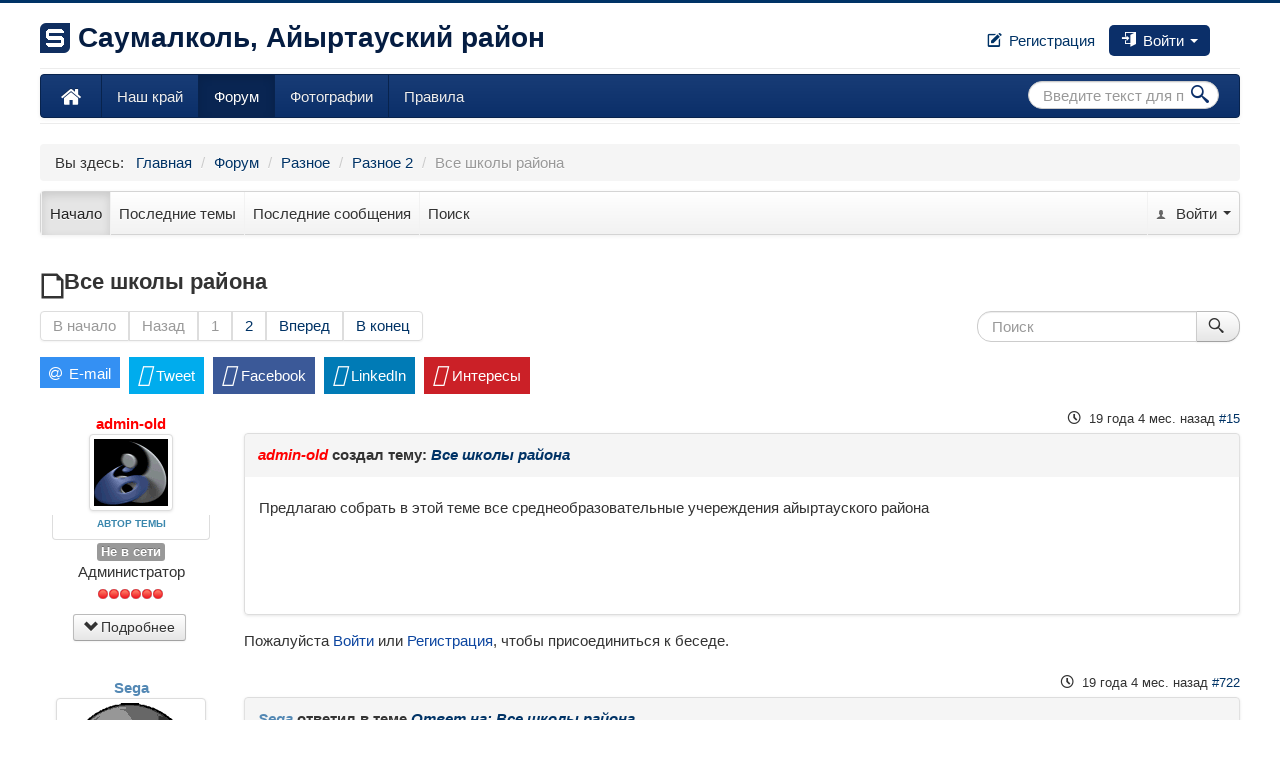

--- FILE ---
content_type: text/html; charset=utf-8
request_url: https://saumalkol.com/forum/%D1%80%D0%B0%D0%B7%D0%BD%D0%BE%D0%B5-2/18-%D0%B2%D1%81%D0%B5-%D1%88%D0%BA%D0%BE%D0%BB%D1%8B-%D1%80%D0%B0%D0%B9%D0%BE%D0%BD%D0%B0.html
body_size: 12924
content:
<!DOCTYPE html>
<html xmlns="http://www.w3.org/1999/xhtml" xml:lang="ru-ru" lang="ru-ru" dir="ltr">
<head>
	<meta name="viewport" content="width=device-width, initial-scale=1.0" />
	<meta http-equiv="content-type" content="text/html; charset=utf-8" />
	<meta name="twitter:card" content="summary" />
	<meta name="twitter:title" content="Все школы района" />
	<meta name="twitter:description" content="Предлагаю собрать в этой теме все среднеобразовательные учереждения айыртауского района" />
	<meta name="robots" content="index, follow" />
	<meta property="og:url" content="https://saumalkol.com/forum/%D1%80%D0%B0%D0%B7%D0%BD%D0%BE%D0%B5-2/18-%D0%B2%D1%81%D0%B5-%D1%88%D0%BA%D0%BE%D0%BB%D1%8B-%D1%80%D0%B0%D0%B9%D0%BE%D0%BD%D0%B0.html" />
	<meta property="og:type" content="article" />
	<meta property="og:title" content="Все школы района" />
	<meta property="profile:username" content="admin-old" />
	<meta property="og:description" content="Предлагаю собрать в этой теме все среднеобразовательные учереждения айыртауского района" />
	<meta property="og:image" content="https://saumalkol.com//media/kunena/email/hero-wide.png" />
	<meta property="article:published_time" content="2006-08-24T14:19:03+00:00" />
	<meta property="article:section" content="Разное 2" />
	<meta property="twitter:image" content="https://saumalkol.com//media/kunena/email/hero-wide.png" />
	<meta name="description" content="Предлагаю собрать в этой теме все среднеобразовательные учереждения айыртауского района" />
	<meta name="generator" content="Joomla! - Open Source Content Management" />
	<title>Все школы района - Forum - Саумалколь, Володарское</title>
	<link href="/forum/разное-2/18-все-школы-района.html?start=15" rel="next" />
	<link href="/forum/последние-темы.html?format=feed&type=rss" rel="alternate" type="application/rss+xml" />
	<link href="/templates/saumalkol/favicon.ico" rel="shortcut icon" type="image/vnd.microsoft.icon" />
	<link href="/media/kunena/cache/crypsis/css/kunena.css" rel="stylesheet" type="text/css" />
	<link href="https://saumalkol.com/media/kunena/core/css/jquery.atwho.css" rel="stylesheet" type="text/css" />
	<link href="https://saumalkol.com/media/kunena/core/css/jssocials.css" rel="stylesheet" type="text/css" />
	<link href="https://saumalkol.com/media/kunena/core/css/jssocials-theme-flat.css" rel="stylesheet" type="text/css" />
	<link href="/templates/saumalkol/css/template.css" rel="stylesheet" type="text/css" />
	<link href="https://saumalkol.com/modules/mod_cbllight/tmpl/css/style.css" rel="stylesheet" type="text/css" />
	<style type="text/css">
		/* Kunena Custom CSS */		.layout#kunena [class*="category"] i,
		.layout#kunena .glyphicon-topic,
		.layout#kunena h3 i,
		.layout#kunena #kwho i.icon-users,
		.layout#kunena#kstats i.icon-bars { color: inherit; }		.layout#kunena [class*="category"] .knewchar { color: #48a348 !important; }
		.layout#kunena sup.knewchar { color: #48a348 !important; }
		.layout#kunena .topic-item-unread { border-left-color: #48a348 !important;}
		.layout#kunena .topic-item-unread .icon { color: #48a348 !important;}
		.layout#kunena .topic-item-unread i.fa { color: #48a348 !important;}
		.layout#kunena .topic-item-unread svg { color: #48a348 !important;}		.layout#kunena + div { display: block !important;}
		#kunena + div { display: block !important;}
	</style>
	<script type="application/json" class="joomla-script-options new">{"csrf.token":"f5762dceb3dc42876b56d2dd79547549","system.paths":{"root":"","base":""},"joomla.jtext":{"COM_KUNENA_RATE_LOGIN":"\u0412\u0430\u043c \u043d\u0443\u0436\u043d\u043e \u0431\u044b\u0442\u044c \u0430\u0432\u0442\u043e\u0440\u0438\u0437\u043e\u0432\u0430\u043d\u043d\u044b\u043c, \u0447\u0442\u043e\u0431\u044b \u043e\u0446\u0435\u043d\u0438\u0442\u044c \u0442\u0435\u043c\u0443","COM_KUNENA_RATE_NOT_YOURSELF":"\u0412\u044b \u043d\u0435 \u043c\u043e\u0436\u0435\u0442\u0435 \u0433\u043e\u043b\u043e\u0441\u043e\u0432\u0430\u0442\u044c \u0432 \u044d\u0442\u043e\u0439 \u0442\u0435\u043c\u0435.","COM_KUNENA_RATE_ALLREADY":"\u0412\u044b \u0443\u0436\u0435 \u043e\u0446\u0435\u043d\u0438\u043b\u0438 \u044d\u0442\u0443 \u0442\u0435\u043c\u0443","COM_KUNENA_RATE_SUCCESSFULLY_SAVED":"\u0412\u0430\u0448\u0430 \u043e\u0446\u0435\u043d\u043a\u0430 \u0431\u044b\u043b\u0430 \u0443\u0441\u043f\u0435\u0448\u043d\u043e \u0441\u043e\u0445\u0440\u0430\u043d\u0435\u043d\u0430","COM_KUNENA_RATE_NOT_ALLOWED_WHEN_BANNED":"\u041f\u0440\u0438 \u0431\u043b\u043e\u043a\u0438\u0440\u043e\u0432\u043a\u0435 \u0433\u043e\u043b\u043e\u0441\u043e\u0432\u0430\u043d\u0438\u0435 \u043d\u0435 \u0434\u043e\u0441\u0442\u0443\u043f\u043d\u043e","COM_KUNENA_SOCIAL_EMAIL_LABEL":"E-mail","COM_KUNENA_SOCIAL_TWITTER_LABEL":"Tweet","COM_KUNENA_SOCIAL_FACEBOOK_LABEL":"Facebook","COM_KUNENA_SOCIAL_GOOGLEPLUS_LABEL":"COM_KUNENA_SOCIAL_GOOGLEPLUS_LABEL","COM_KUNENA_SOCIAL_LINKEDIN_LABEL":"LinkedIn","COM_KUNENA_SOCIAL_PINTEREST_LABEL":"\u0418\u043d\u0442\u0435\u0440\u0435\u0441\u044b","COM_KUNENA_SOCIAL_WHATSAPP_LABEL":"WhatsApp"},"system.keepalive":{"interval":300000,"uri":"\/component\/ajax\/?format=json"}}</script>
	<script src="/media/jui/js/jquery.min.js?a3dce1dc552783ed5562b930b4dce5cc" type="text/javascript"></script>
	<script src="/media/jui/js/jquery-noconflict.js?a3dce1dc552783ed5562b930b4dce5cc" type="text/javascript"></script>
	<script src="/media/jui/js/jquery-migrate.min.js?a3dce1dc552783ed5562b930b4dce5cc" type="text/javascript"></script>
	<script src="/media/jui/js/bootstrap.min.js?a3dce1dc552783ed5562b930b4dce5cc" type="text/javascript"></script>
	<script src="https://saumalkol.com/components/com_kunena/template/crypsis/assets/js/main-min.js" type="text/javascript"></script>
	<script src="https://saumalkol.com/components/com_kunena/template/crypsis/assets/js/topic-min.js" type="text/javascript"></script>
	<script src="/media/system/js/core.js?a3dce1dc552783ed5562b930b4dce5cc" type="text/javascript"></script>
	<script src="https://saumalkol.com/media/kunena/core/js/jquery.caret.js" type="text/javascript"></script>
	<script src="https://saumalkol.com/media/kunena/core/js/jquery.atwho.js" type="text/javascript"></script>
	<script src="https://saumalkol.com/media/kunena/core/js/jssocials.js" type="text/javascript"></script>
	<script src="/templates/saumalkol/js/template.js" type="text/javascript"></script>
	<!--[if lt IE 9]><script src="/media/system/js/polyfill.event.js?a3dce1dc552783ed5562b930b4dce5cc" type="text/javascript"></script><![endif]-->
	<script src="/media/system/js/keepalive.js?a3dce1dc552783ed5562b930b4dce5cc" type="text/javascript"></script>
	<script type="text/javascript">
jQuery(function($){ initTooltips(); $("body").on("subform-row-add", initTooltips); function initTooltips (event, container) { container = container || document;$(container).find(".hasTooltip").tooltip({"html": true,"container": "body"});} });jQuery(function($){ $("#modal").modal({"backdrop": true,"keyboard": true,"show": false,"remote": ""}); });jQuery(document).ready(function ($) {
				$(".current").addClass("active alias-parent-active");
				$(".alias-parent-active").addClass("active alias-parent-active");
			});
			
	</script>
	<script type="application/ld+json">
{
    "@context": "https://schema.org",
    "@type": "DiscussionForumPosting",
    "id": "https://saumalkol.com/forum/\u0440\u0430\u0437\u043d\u043e\u0435-2/18-\u0432\u0441\u0435-\u0448\u043a\u043e\u043b\u044b-\u0440\u0430\u0439\u043e\u043d\u0430.html",
    "discussionUrl": "/forum/\u0440\u0430\u0437\u043d\u043e\u0435-2/18-\u0432\u0441\u0435-\u0448\u043a\u043e\u043b\u044b-\u0440\u0430\u0439\u043e\u043d\u0430.html",
    "headline": "\u0412\u0441\u0435 \u0448\u043a\u043e\u043b\u044b \u0440\u0430\u0439\u043e\u043d\u0430",
    "image": "https://saumalkol.com//media/kunena/email/hero-wide.png",
    "datePublished": "2006-08-24T14:19:03+00:00",
    "dateModified": "2026-01-23T03:55:21+00:00",
    "author": {
        "@type": "Person",
        "name": "GVA"
    },
    "interactionStatistic": {
        "@type": "InteractionCounter",
        "interactionType": "InteractionCounter",
        "userInteractionCount": 28
    },
    "publisher": {
        "@type": "Organization",
        "name": "Forum",
        "logo": {
            "@type": "ImageObject",
            "url": "https://saumalkol.com//media/kunena/email/hero-wide.png"
        }
    },
    "mainEntityOfPage": {
        "@type": "WebPage",
        "name": "https://saumalkol.com/forum/\u0440\u0430\u0437\u043d\u043e\u0435-2/18-\u0432\u0441\u0435-\u0448\u043a\u043e\u043b\u044b-\u0440\u0430\u0439\u043e\u043d\u0430.html"
    }
}
	</script>

					<style type="text/css">
		body.site {  border-top: 3px solid #003366;  background-color: #f4f6f7  }
		a {  color: #003366; }
	</style>
		<!--[if lt IE 9]>
		<script src="/media/jui/js/html5.js"></script>
	<![endif]-->
</head>

<body class="site com_kunena view-topic layout-default no-task itemid-113 fluid">
<script>
    (function(i,s,o,g,r,a,m){i['GoogleAnalyticsObject']=r;i[r]=i[r]||function(){
        (i[r].q=i[r].q||[]).push(arguments)},i[r].l=1*new Date();a=s.createElement(o),
        m=s.getElementsByTagName(o)[0];a.async=1;a.src=g;m.parentNode.insertBefore(a,m)
    })(window,document,'script','//www.google-analytics.com/analytics.js','ga');

    ga('create', 'UA-20923310-2', 'auto');
    ga('send', 'pageview');

</script>
	<!-- Body -->
	<div class="body">
		<div class="container-fluid">
			<!-- Header -->
			<header class="header" role="banner">
				<div class="header-inner clearfix">
					<a class="brand pull-left" href="https://saumalkol.com/">
						<img class="suamalkol-rounded" src="https://saumalkol.com/images/logo.png" alt="Саумалколь, Володарское" /><span class="site-title" title="Саумалколь, Володарское"> Саумалколь, Айыртауский район</span>											</a>
					<div class="pull-right">
                    	<ul class="nav nav-pills">
            <li class="" id="form-login-register">
            <a href="/регистрация.html" title="Регистрация">
                                    <i class="icon-edit"></i>
                                                    Регистрация                            </a>
        </li>
        <li class="dropdown active">
        <a class="dropdown-toggle" data-toggle="dropdown" href="#">
			<i class="cbll-icon icon-enter"></i>
            Войти <b class="caret"></b>
		</a>
        <ul class="cbll-pad cbll-left dropdown-menu pull-right">
            <li>
                


<div class="userdata">
	<form action="/login.html" method="post" id="cblllogin-form" class="control-group form-inline">
		<input type="hidden" name="option" value="com_comprofiler" />
		<input type="hidden" name="view" value="login" />
		<input type="hidden" name="op2" value="login" />
		<input type="hidden" name="return" value="B:aHR0cDovL3NhdW1hbGtvbC5jb20vZm9ydW0v0YDQsNC30L3QvtC1LTIvMTgt0LLRgdC1LdGI0LrQvtC70Yst0YDQsNC50L7QvdCwLmh0bWw=" />
		<input type="hidden" name="message" value="0" />
		<input type="hidden" name="loginfrom" value="loginmodule" />
		<input type="hidden" name="f5762dceb3dc42876b56d2dd79547549" value="1" />					<input type="hidden" name="cbsecuritym3" value="cbm_3018738b_20bcf425_289ce9ae0e1e4dee99e577e750613169" />
		
					<!-- login -->
			<div id="cbllform-login-username" class="control-group">
				<div class="controls">
																<div class="input-prepend">
							<span class="add-on">
								<i class="icon-user" title="Имя пользователя"></i>
							</span><input  id="cbllmodlgn-username" type="text" name="username"  placeholder="Имя пользователя" />
						</div>
									</div>
			</div>

			<!-- password + lostpassword -->
			<div id="cbllform-login-password" class="control-group">
				<div class="controls">
																<div class="input-prepend">
							<span class="add-on">
								<i class="icon-lock" title="Пароль"></i>
							</span><input  id="cbllmodlgn-passwd" type="password" name="passwd"  placeholder="Пароль"  />
						</div>
									</div>
									<div class="row clearfix">
						<div class="pull-right">
							<a href="/пользователи/lostpassword.html" >Забыли пароль?</a>
						</div>
					</div>
							</div>

			
							<div id="cbllform-login-remember">
					<div class="controls">
						<input id="cbllmodlgn-remember" name="remember" class="inputbox" value="no" type="checkbox">
						<label  for="cbllmodlgn-remember" class="cbll-label control-label">
							Запомнить меня						</label>
					</div>
				</div>
			
			<div id="cbllform-login-submit" class="control-group">
				<div class="controls">
					<button type="submit" name="Submit" class="btn btn-primary btn-block" title="Войти">
													<i class="cbll-icon icon-enter"></i>
																			Войти											</button>
				</div>
			</div>

		
					<div class="control-group">
				<div class="controls text-center">
					или				</div>
			</div>
			<ul id="cbllform-login-links" class="unstyled">
				<li id="cbllform-login-register">
					<a class="btn btn-primary btn-block" href="/регистрация.html" title="Регистрация">
													<i class="icon-edit"></i>
																			Регистрация											</a>
				</li>
			</ul>
		
	</form>
</div>

            </li>
        </ul>
    </li>
<li>
    <div id="mod_slogin">
        <noindex>
        <div id="slogin-buttons" class="slogin-buttons ">
            <a rel="nofollow" title="Facebook" href="/component/slogin/provider/facebook/auth.html"><span class="facebookslogin">&nbsp;</span></a>
            <a rel="nofollow" title="ВКонтакте" href="/component/slogin/provider/vkontakte/auth.html"><span class="vkontakteslogin">&nbsp;</span></a>
            <a rel="nofollow" title="Одноклассники" href="/component/slogin/provider/odnoklassniki/auth.html"><span class="odnoklassnikislogin">&nbsp;</span></a>
            <a rel="nofollow" title="Яндекс" href="/component/slogin/provider/yandex/auth.html"><span class="yandexslogin">&nbsp;</span></a>
        </div>
        <div class="slogin-clear"></div>
        </noindex>
    </div>
</li>

</ul>
					</div>
				</div>
			</header>          
			                <nav class="navigation" role="navigation">
                    <!-- Begin Navbar-->
                        <div class="navbar navbar-inverse">
                          <div class="navbar-inner">
                              <a class="btn btn-navbar" data-toggle="collapse" data-target=".nav-collapse">
                                  <span class="icon-bar"></span>
                                  <span class="icon-bar"></span>
                                  <span class="icon-bar"></span>
                              </a>
                              <span class="item-109"><a class="brand" href="/" title="Саумалколь, Володарское"></a></span>
                              <div class="nav-collapse collapse">
                                <ul class="nav menu mod-list">
<li class="item-200"><a href="/наш-край.html" >Наш край</a></li><li class="item-201 current active"><a href="/forum.html" >Форум</a></li><li class="item-202"><a href="/photo.html" >Фотографии</a></li><li class="item-199"><a href="/pravila.html" >Правила</a></li></ul>

                                
<form class="navbar-form pull-right form-search" action="/forum.html" method="post">
    <div class="right-inner-addon">
        <label for="mod-search-searchword" class="element-invisible">Искать...</label> <input name="searchword" id="mod-search-searchword" maxlength="200"  class="search-query" type="search" size="20" placeholder="Введите текст для поиска..." />        <i class="icon-search"></i>
        <input type="hidden" name="task" value="search" />
        <input type="hidden" name="option" value="com_search" />
        <input type="hidden" name="Itemid" value="113" />
    </div>
</form>
                              </div>
                          </div>
                        </div>
                    <!--End navbar-->
                </nav>
						
			<div class="row-fluid">
								<main id="content" role="main" class="span12">
					<!-- Begin Content -->
							<div class="moduletable">
						<div aria-label="Путь" role="navigation">
	<ul itemscope itemtype="https://schema.org/BreadcrumbList" class="breadcrumb">
					<li>
				Вы здесь: &#160;
			</li>
		
						<li itemprop="itemListElement" itemscope itemtype="https://schema.org/ListItem">
											<a itemprop="item" href="/" class="pathway"><span itemprop="name">Главная</span></a>
					
											<span class="divider">
							/						</span>
										<meta itemprop="position" content="1">
				</li>
							<li itemprop="itemListElement" itemscope itemtype="https://schema.org/ListItem">
											<a itemprop="item" href="/forum.html" class="pathway"><span itemprop="name">Форум</span></a>
					
											<span class="divider">
							/						</span>
										<meta itemprop="position" content="2">
				</li>
							<li itemprop="itemListElement" itemscope itemtype="https://schema.org/ListItem">
											<a itemprop="item" href="/forum/разное.html" class="pathway"><span itemprop="name">Разное</span></a>
					
											<span class="divider">
							/						</span>
										<meta itemprop="position" content="3">
				</li>
							<li itemprop="itemListElement" itemscope itemtype="https://schema.org/ListItem">
											<a itemprop="item" href="/forum/разное-2.html" class="pathway"><span itemprop="name">Разное 2</span></a>
					
											<span class="divider">
							/						</span>
										<meta itemprop="position" content="4">
				</li>
							<li itemprop="itemListElement" itemscope itemtype="https://schema.org/ListItem" class="active">
					<span itemprop="name">
						Все школы района					</span>
					<meta itemprop="position" content="5">
				</li>
				</ul>
</div>
		</div>
	
					<div id="system-message-container">
	</div>

					
<div id="kunena" class="layout ">
	
<div class="navbar" itemscope itemtype="https://schema.org/SiteNavigationElement">
	<div class="navbar-inner">
		<div class="visible-desktop">
			
<ul class="nav">
	<li class="item-125 active" ><a href="/forum.html" >Начало</a></li><li class="item-127" ><a href="/forum/последние-темы.html" >Последние темы</a></li><li class="item-124" ><a href="/forum/последние-сообщения.html" >Последние сообщения</a></li><li class="item-126" ><a href="/forum/поиск.html" >Поиск</a></li></ul>
		</div>
		<div class="hidden-desktop">
			<div class="nav navbar-nav pull-left">
				<div>
					<a class="btn btn-link" data-toggle="collapse" data-target=".knav-collapse"><i class="icon-large icon-list" aria-hidden="true"></i> <b class="caret"></b></a>
				</div>
				<div class="knav-collapse">
<ul class="nav">
	<li class="item-125 active" ><a href="/forum.html" >Начало</a></li><li class="item-127" ><a href="/forum/последние-темы.html" >Последние темы</a></li><li class="item-124" ><a href="/forum/последние-сообщения.html" >Последние сообщения</a></li><li class="item-126" ><a href="/forum/поиск.html" >Поиск</a></li></ul>
</div>
			</div>
		</div>
		
<div class="visible-desktop">
			<ul class="nav pull-right">
	<li class="dropdown mobile-user">
		<a href="#" class="dropdown-toggle" data-toggle="dropdown" id="klogin-desktop">
			<span class="kwho-guest"><span class="icon icon-user" aria-hidden="true"></span></span>
			<span class="login-text">Войти</span>
			<b class="caret"></b>
		</a>

		<div class="dropdown-menu" id="userdropdown">
			<form action="/forum.html" method="post" class="form-inline">
				<input type="hidden" name="view" value="user"/>
				<input type="hidden" name="task" value="login"/>
				<input type="hidden" name="f5762dceb3dc42876b56d2dd79547549" value="1" />
				<div id="kform-login-username" class="control-group center">
					<div class="controls">
						<div class="input-prepend input-append">
							<span class="add-on">
								<span class="icon icon-user" aria-hidden="true"></span>								<label for="klogin-desktop-username" class="element-invisible">
									Логин								</label>
							</span>
							<input id="klogin-desktop-username" type="text" name="username" class="input-small" tabindex="1"
							       size="18" autocomplete="username" placeholder="Логин"/>
						</div>
					</div>
				</div>

				<div id="kform-login-password" class="control-group center">
					<div class="controls">
						<div class="input-prepend input-append">
							<span class="add-on">
								<span class="icon icon-lock" aria-hidden="true"></span>								<label for="klogin-desktop-passwd" class="element-invisible">
									Пароль								</label>
							</span>
							<input id="klogin-desktop-passwd" autocomplete="current-password" type="password" name="password" class="input-small" tabindex="2"
							       size="18" placeholder="Пароль"/>
						</div>
					</div>
				</div>

								
									<div id="kform-login-desktop-remember" class="control-group center">
						<div class="controls">
							<div class="input-prepend input-append">
								<div class="add-on">
									<input id="klogin-desktop-remember" type="checkbox" name="remember" class="inputbox"
									       value="yes"/>
									<label for="klogin-desktop-remember" class="control-label">
										Запомнить меня									</label>
								</div>
							</div>
						</div>
					</div>
				
				<div id="kform-login-desktop-submit" class="control-group center">
					<p>
						<button type="submit" tabindex="3" name="submit" class="btn btn-primary">
							Войти						</button>
					</p>

					<p>
													<a href="https://saumalkol.com/мой-профиль/lostpassword.html">
								Забыли пароль?							</a>
							<br/>
						
													<a href="https://saumalkol.com/мой-профиль/lostpassword.html">
								Забыли логин?							</a>
							<br/>
						
													<a href="https://saumalkol.com/регистрация.html">
								Регистрация							</a>
						
					</p>
				</div>
			</form>
					</div>
	</li>
</ul>
	</div>
<div class="hidden-desktop">
			<ul class="nav pull-right">
	<li class="dropdown mobile-user">
		<a href="#" class="dropdown-toggle" data-toggle="dropdown" id="klogin-mobile">
			<span class="icon icon-user" aria-hidden="true"></span>			<span class="login-text">Войти</span>
			<b class="caret"></b>
		</a>

		<div class="dropdown-menu" id="userdropdown">
			<form action="/forum.html" method="post" class="form-inline">
				<input type="hidden" name="view" value="user"/>
				<input type="hidden" name="task" value="login"/>
				<input type="hidden" name="f5762dceb3dc42876b56d2dd79547549" value="1" />
				<div id="kmobile-form-login-username" class="control-group center">
					<div class="controls">
						<div class="input-prepend input-append">
							<span class="add-on">
								<span class="icon icon-user" aria-hidden="true"></span>								<label for="kmobile-username" class="element-invisible">
									Логин								</label>
							</span>
							<input id="kmobile-username" type="text" name="username" class="input-small" tabindex="1"
							       size="18" autocomplete="username" placeholder="Логин"/>
						</div>
					</div>
				</div>

				<div id="kmobile-form-login-password" class="control-group center">
					<div class="controls">
						<div class="input-prepend input-append">
							<span class="add-on">
								<span class="icon icon-lock" aria-hidden="true"></span>								<label for="kmobile-passwd" class="element-invisible">
									Пароль								</label>
							</span>
							<input id="kmobile-passwd" type="password" name="password" class="input-small" tabindex="2"
							       size="18" autocomplete="current-password" placeholder="Пароль"/>
						</div>
					</div>
				</div>

								
									<div id="kmobile-form-login-remember" class="control-group center">
						<div class="controls">
							<div class="input-prepend input-append">
								<div class="add-on">
									<input id="kmobile-remember" type="checkbox" name="remember" class="inputbox"
									       value="yes"/>
									<label for="kmobile-remember" class="control-label">
										Запомнить меня									</label>
								</div>
							</div>
						</div>
					</div>
				
				<div id="kmobile-form-login-submit" class="control-group center">
					<p>
						<button type="submit" tabindex="3" name="submit" class="btn btn-primary">
							Войти						</button>
					</p>

					<p>
													<a href="https://saumalkol.com/мой-профиль/lostpassword.html">
								Забыли пароль?							</a>
							<br/>
						
													<a href="https://saumalkol.com/мой-профиль/lostpassword.html">
								Забыли логин?							</a>
							<br/>
						
													<a href="https://saumalkol.com/регистрация.html">
								Регистрация							</a>
						
					</p>
				</div>
			</form>
					</div>
	</li>
</ul>
	</div>
	</div>
</div>

<div class="kunena-topic-item ">
	
	<h1>
		<span class="icon-topic icon icon-file"></span>				Все школы района		
	</h1>

	<div>

	<div class="clearfix"></div>
	<div class="btn-toolbar" id="topic-actions-toolbar">
		<div>
			
					</div>
	</div>
</div>

	<div class="pull-left">
		
<div class="pagination hidden-phone">
	<ul>
		<li><a class="disabled">В начало</a></li><li><a class="disabled">Назад</a></li><li class="active"><a>1</a></li><li><a class="hasTooltip" href="/forum/разное-2/18-все-школы-района.html?start=15" title="Страница:2">2</a></li><li><a class="hasTooltip" href="/forum/разное-2/18-все-школы-района.html?start=15" title="Страница:Вперед">Вперед</a></li><li><a class="hasTooltip" href="/forum/разное-2/18-все-школы-района.html?start=15" title="Страница:В конец">В конец</a></li>	</ul>
</div>

<div class="pagination test visible-phone">
	<ul>
		<li class="active"><a>1</a></li><li><a class="hasTooltip" href="/forum/разное-2/18-все-школы-района.html?start=15" title="Страница:2">2</a></li>	</ul>
</div>
	</div>

	<div class="pull-right">
		
<form action="/forum/разное-2/18-все-школы-района.html" method="post" class="form-search pull-right">
	<input type="hidden" name="view" value="search"/>
	<input type="hidden" name="task" value="results"/>

	
			<input type="hidden" name="ids[]" value="18"/>
	
	<input type="hidden" name="childforums" value="1"/>
	<input type="hidden" name="f5762dceb3dc42876b56d2dd79547549" value="1" />
	<div class="input-append">
		<input class="input-medium search-query hasTooltip" maxlength="64" type="text" name="query" value=""
		       placeholder="Поиск" data-original-title="Enter here your item to search" />
		<button class="btn btn-default" type="submit"><span class="icon icon-search" aria-hidden="true"></span></button>
	</div>
</form>
	</div>

	<div class="clearfix"></div>

			<div>
<div id="share"></div>
</div>
	
	
	<div class="topic-item-messages">	<div class="row-fluid message">
		<div class="span2 hidden-phone">
				<ul class="unstyled center profilebox">
		<li>
			<strong><a class="kwho-admin hasTooltip" href="https://saumalkol.com/мой-профиль/admin-old.html" title="Открыть профиль admin-old" >admin-old</a></strong>
		</li>
							<li>
				<a class="kwho-admin hasTooltip" href="https://saumalkol.com/мой-профиль/admin-old.html" title="Открыть профиль admin-old" ><img class="img-polaroid" src="https://saumalkol.com/images/comprofiler/62_4508500a8e802.gif" width="120" height="120"  alt="admin-old аватар" /></a>									<span class="hidden-phone topic-starter ">Автор темы</span>
								<!--
			<span class=" topic-moderator"></span>
		-->			</li>
		
					<li>
				<a  href="https://saumalkol.com/мой-профиль/admin-old.html" title="" class="label label-default hasTooltip">
	Не в сети</a>
			</li>
		
					<li>
				Администратор			</li>
		
					<li>
				<img src="/media/kunena/ranks/rankadmin.gif" height="16" width="70" alt="Администратор" />			</li>
		
			</ul>
	<div class="profile-expand center">
		<span class="heading btn btn-small heading-less hasTooltip"
		      style="display:none;" data-original-title="Нажмите, чтобы скрыть элементы"><span class="icon icon-arrow-up hasTooltip" aria-hidden="true"></span>Меньше</span>
		<span class="heading btn btn-small hasTooltip" data-original-title="Нажмите, чтобы увидеть больше об этом пользователе"><span class="icon icon-arrow-down hasTooltip" aria-hidden="true"></span>Подробнее</span>
		<div class="content" style="display:none;">
			<ul>
									<li>
						Сообщений: 218					</li>
				
				
									<li>
						Спасибо получено: 2					</li>
				
				
				
				
									<li>
											</li>
				
				
				
									<li>
						<span data-toggle="tooltip" data-placement="right" title="Нажмите, чтобы отправить личное сообщение этому пользователю." ></span>					</li>
				
				
							</ul>
		</div>
	</div>
		</div>
		<div class="span10 message-published">
			
	<small class="text-muted pull-right">
				<i class="icon icon-clock" aria-hidden="true"></i>		<span class="kdate " title="24 авг 2006 18:19">19 года 4 мес. назад</span>				<a href="#15" id="15"
		   rel="canonical">#15</a>
		<span class="visible-phone">от  <a class="kwho-admin hasTooltip" href="https://saumalkol.com/мой-профиль/admin-old.html" title="Открыть профиль admin-old" rel="nofollow">admin-old</a></span>
	</small>

	<div class="badger-left badger-info  badger-moderator  message-published">
		<div class="kmessage">
			<div class="mykmsg-header">
				<em><a class="kwho-admin hasTooltip" href="https://saumalkol.com/мой-профиль/admin-old.html" title="Открыть профиль admin-old" rel="nofollow">admin-old</a></em> создал тему: <em><a href="/forum/разное-2/18-все-школы-района.html#15" title="Предлагаю собрать в этой теме все среднеобразовательные учереждения айыртауского района" class="hasTooltip">Все школы района</a></em>			</div>

			<div class="kmsg">
				Предлагаю собрать в этой теме все среднеобразовательные учереждения айыртауского района			</div>

					</div>
	</div>



			<p>Пожалуйста <a class="btn-link" href="/component/users/?view=login&amp;return=[base64]&amp;Itemid=101" rel="nofollow">Войти</a>  или <a class="btn-link" href="https://saumalkol.com/регистрация.html">Регистрация</a>, чтобы присоединиться к беседе.</p>


	
		<div class="kreplymessage">
			 		</div>
													</div>
	</div>

	<div class="row-fluid message">
		<div class="span2 hidden-phone">
				<ul class="unstyled center profilebox">
		<li>
			<strong><a class="kwho-user hasTooltip" href="https://saumalkol.com/мой-профиль/67-sega.html" title="Открыть профиль Sega" >Sega</a></strong>
		</li>
							<li>
				<a class="kwho-user hasTooltip" href="https://saumalkol.com/мой-профиль/67-sega.html" title="Открыть профиль Sega" ><img class="img-polaroid" src="https://saumalkol.com/components/com_comprofiler/plugin/templates/default/images/avatar/pen140-3.png" width="120" height="120"  alt="Sega аватар" /></a>								<!--
			<span class=" topic-moderator"></span>
		-->			</li>
		
					<li>
				<a  href="https://saumalkol.com/мой-профиль/67-sega.html" title="" class="label label-default hasTooltip">
	Не в сети</a>
			</li>
		
					<li>
				Новый участник			</li>
		
					<li>
				<img src="/media/kunena/ranks/rank1.gif" height="16" width="70" alt="Новый участник" />			</li>
		
			</ul>
	<div class="profile-expand center">
		<span class="heading btn btn-small heading-less hasTooltip"
		      style="display:none;" data-original-title="Нажмите, чтобы скрыть элементы"><span class="icon icon-arrow-up hasTooltip" aria-hidden="true"></span>Меньше</span>
		<span class="heading btn btn-small hasTooltip" data-original-title="Нажмите, чтобы увидеть больше об этом пользователе"><span class="icon icon-arrow-down hasTooltip" aria-hidden="true"></span>Подробнее</span>
		<div class="content" style="display:none;">
			<ul>
									<li>
						Сообщений: 1					</li>
				
				
									<li>
						Спасибо получено: 0					</li>
				
				
				
				
									<li>
											</li>
				
				
				
									<li>
						<span data-toggle="tooltip" data-placement="right" title="Нажмите, чтобы отправить личное сообщение этому пользователю." ></span>					</li>
				
				
							</ul>
		</div>
	</div>
		</div>
		<div class="span10 message-published">
			
	<small class="text-muted pull-right">
				<i class="icon icon-clock" aria-hidden="true"></i>		<span class="kdate " title="09 сен 2006 13:26">19 года 4 мес. назад</span>				<a href="#722" id="722"
		   rel="canonical">#722</a>
		<span class="visible-phone">от  <a class="kwho-user hasTooltip" href="https://saumalkol.com/мой-профиль/67-sega.html" title="Открыть профиль Sega" rel="nofollow">Sega</a></span>
	</small>

	<div class="badger-left badger-info  message-published">
		<div class="kmessage">
			<div class="mykmsg-header">
				<em><a class="kwho-user hasTooltip" href="https://saumalkol.com/мой-профиль/67-sega.html" title="Открыть профиль Sega" rel="nofollow">Sega</a></em> ответил в теме <em><a href="/forum/разное-2/18-все-школы-района.html#722" title="Предлагаю собрать в этой теме все среднеобразовательные учереждения айыртауского района" class="hasTooltip">Ответ на: Все школы района</a></em>			</div>

			<div class="kmsg">
				Бывшие ученики Школы №1 отзавитись. Ермишкин Сергей			</div>

					</div>
	</div>



			<p>Пожалуйста <a class="btn-link" href="/component/users/?view=login&amp;return=[base64]&amp;Itemid=101" rel="nofollow">Войти</a>  или <a class="btn-link" href="https://saumalkol.com/регистрация.html">Регистрация</a>, чтобы присоединиться к беседе.</p>


	
		<div class="kreplymessage">
			 		</div>
													</div>
	</div>

	<div class="row-fluid message">
		<div class="span2 hidden-phone">
				<ul class="unstyled center profilebox">
		<li>
			<strong><span class="kwho-guest hasTooltip">владимер</span></strong>
		</li>
							<li>
				<span class="kwho-guest hasTooltip"><img class="img-polaroid" src="https://saumalkol.com/components/com_comprofiler/plugin/templates/default/images/avatar/tnnophoto_n.png" width="120" height="120"  alt="владимер аватар" /></span>								<!--
			<span class=" topic-moderator"></span>
		-->			</li>
		
		
					<li>
				Посетитель			</li>
		
					<li>
				<img src="/media/kunena/ranks/rank0.gif" height="16" width="70" alt="Посетитель" />			</li>
		
			</ul>
		</div>
		<div class="span10 message-published">
			
	<small class="text-muted pull-right">
				<i class="icon icon-clock" aria-hidden="true"></i>		<span class="kdate " title="09 сен 2006 18:42">19 года 4 мес. назад</span>				<a href="#723" id="723"
		   rel="canonical">#723</a>
		<span class="visible-phone">от  <span class="kwho-guest hasTooltip">владимер</span></span>
	</small>

	<div class="badger-left badger-info  message-published">
		<div class="kmessage">
			<div class="mykmsg-header">
				<em><span class="kwho-guest hasTooltip">владимер</span></em> ответил в теме <em><a href="/forum/разное-2/18-все-школы-района.html#723" title="Предлагаю собрать в этой теме все среднеобразовательные учереждения айыртауского района" class="hasTooltip">Ответ на: Все школы района</a></em>			</div>

			<div class="kmsg">
				посмотри всех володарских в одноклассники.ру найди наше село а там все школы желаю успеха нас там очен много,пока			</div>

					</div>
	</div>



			<p>Пожалуйста <a class="btn-link" href="/component/users/?view=login&amp;return=[base64]&amp;Itemid=101" rel="nofollow">Войти</a>  или <a class="btn-link" href="https://saumalkol.com/регистрация.html">Регистрация</a>, чтобы присоединиться к беседе.</p>


	
		<div class="kreplymessage">
			 		</div>
													</div>
	</div>

	<div class="row-fluid message">
		<div class="span2 hidden-phone">
				<ul class="unstyled center profilebox">
		<li>
			<strong><span class="kwho-guest hasTooltip">Гость</span></strong>
		</li>
							<li>
				<span class="kwho-guest hasTooltip"><img class="img-polaroid" src="https://saumalkol.com/components/com_comprofiler/plugin/templates/default/images/avatar/tnnophoto_n.png" width="120" height="120"  alt="Гость аватар" /></span>								<!--
			<span class=" topic-moderator"></span>
		-->			</li>
		
		
					<li>
				Посетитель			</li>
		
					<li>
				<img src="/media/kunena/ranks/rank0.gif" height="16" width="70" alt="Посетитель" />			</li>
		
			</ul>
		</div>
		<div class="span10 message-published">
			
	<small class="text-muted pull-right">
				<i class="icon icon-clock" aria-hidden="true"></i>		<span class="kdate " title="09 сен 2006 20:47">19 года 4 мес. назад</span>				<a href="#724" id="724"
		   rel="canonical">#724</a>
		<span class="visible-phone">от  <span class="kwho-guest hasTooltip">Гость</span></span>
	</small>

	<div class="badger-left badger-info  message-published">
		<div class="kmessage">
			<div class="mykmsg-header">
				<em><span class="kwho-guest hasTooltip">Гость</span></em> ответил в теме <em><a href="/forum/разное-2/18-все-школы-района.html#724" title="Предлагаю собрать в этой теме все среднеобразовательные учереждения айыртауского района" class="hasTooltip">Ответ на: Все школы района</a></em>			</div>

			<div class="kmsg">
				ja tozhe w odnoklasniki.ru menja zavut sergej lebedev!!!			</div>

					</div>
	</div>



			<p>Пожалуйста <a class="btn-link" href="/component/users/?view=login&amp;return=[base64]&amp;Itemid=101" rel="nofollow">Войти</a>  или <a class="btn-link" href="https://saumalkol.com/регистрация.html">Регистрация</a>, чтобы присоединиться к беседе.</p>


	
		<div class="kreplymessage">
			 		</div>
													</div>
	</div>

	<div class="row-fluid message">
		<div class="span2 hidden-phone">
				<ul class="unstyled center profilebox">
		<li>
			<strong><span class="kwho-guest hasTooltip">Гость</span></strong>
		</li>
							<li>
				<span class="kwho-guest hasTooltip"><img class="img-polaroid" src="https://saumalkol.com/components/com_comprofiler/plugin/templates/default/images/avatar/tnnophoto_n.png" width="120" height="120"  alt="Гость аватар" /></span>								<!--
			<span class=" topic-moderator"></span>
		-->			</li>
		
		
					<li>
				Посетитель			</li>
		
					<li>
				<img src="/media/kunena/ranks/rank0.gif" height="16" width="70" alt="Посетитель" />			</li>
		
			</ul>
		</div>
		<div class="span10 message-published">
			
	<small class="text-muted pull-right">
				<i class="icon icon-clock" aria-hidden="true"></i>		<span class="kdate " title="10 сен 2006 12:27">19 года 4 мес. назад</span>				<a href="#725" id="725"
		   rel="canonical">#725</a>
		<span class="visible-phone">от  <span class="kwho-guest hasTooltip">Гость</span></span>
	</small>

	<div class="badger-left badger-info  message-published">
		<div class="kmessage">
			<div class="mykmsg-header">
				<em><span class="kwho-guest hasTooltip">Гость</span></em> ответил в теме <em><a href="/forum/разное-2/18-все-школы-района.html#725" title="Предлагаю собрать в этой теме все среднеобразовательные учереждения айыртауского района" class="hasTooltip">Ответ на: Все школы района</a></em>			</div>

			<div class="kmsg">
				Рудная средняя школа.			</div>

					</div>
	</div>



			<p>Пожалуйста <a class="btn-link" href="/component/users/?view=login&amp;return=[base64]&amp;Itemid=101" rel="nofollow">Войти</a>  или <a class="btn-link" href="https://saumalkol.com/регистрация.html">Регистрация</a>, чтобы присоединиться к беседе.</p>


	
		<div class="kreplymessage">
			 		</div>
													</div>
	</div>

	<div class="row-fluid message">
		<div class="span2 hidden-phone">
				<ul class="unstyled center profilebox">
		<li>
			<strong><a class="kwho-admin hasTooltip" href="https://saumalkol.com/мой-профиль/admin-old.html" title="Открыть профиль admin-old" >admin-old</a></strong>
		</li>
							<li>
				<a class="kwho-admin hasTooltip" href="https://saumalkol.com/мой-профиль/admin-old.html" title="Открыть профиль admin-old" ><img class="img-polaroid" src="https://saumalkol.com/images/comprofiler/62_4508500a8e802.gif" width="120" height="120"  alt="admin-old аватар" /></a>									<span class="hidden-phone topic-starter ">Автор темы</span>
								<!--
			<span class=" topic-moderator"></span>
		-->			</li>
		
					<li>
				<a  href="https://saumalkol.com/мой-профиль/admin-old.html" title="" class="label label-default hasTooltip">
	Не в сети</a>
			</li>
		
					<li>
				Администратор			</li>
		
					<li>
				<img src="/media/kunena/ranks/rankadmin.gif" height="16" width="70" alt="Администратор" />			</li>
		
			</ul>
	<div class="profile-expand center">
		<span class="heading btn btn-small heading-less hasTooltip"
		      style="display:none;" data-original-title="Нажмите, чтобы скрыть элементы"><span class="icon icon-arrow-up hasTooltip" aria-hidden="true"></span>Меньше</span>
		<span class="heading btn btn-small hasTooltip" data-original-title="Нажмите, чтобы увидеть больше об этом пользователе"><span class="icon icon-arrow-down hasTooltip" aria-hidden="true"></span>Подробнее</span>
		<div class="content" style="display:none;">
			<ul>
									<li>
						Сообщений: 218					</li>
				
				
									<li>
						Спасибо получено: 2					</li>
				
				
				
				
									<li>
											</li>
				
				
				
									<li>
						<span data-toggle="tooltip" data-placement="right" title="Нажмите, чтобы отправить личное сообщение этому пользователю." ></span>					</li>
				
				
							</ul>
		</div>
	</div>
		</div>
		<div class="span10 message-published">
			
	<small class="text-muted pull-right">
				<i class="icon icon-clock" aria-hidden="true"></i>		<span class="kdate " title="10 сен 2006 14:24">19 года 4 мес. назад</span>		 - <i class="icon icon-edit" aria-hidden="true"></i> <span class="kdate " title="03 апр 2007 23:03">18 года 9 мес. назад</span>		<a href="#726" id="726"
		   rel="canonical">#726</a>
		<span class="visible-phone">от  <a class="kwho-admin hasTooltip" href="https://saumalkol.com/мой-профиль/admin-old.html" title="Открыть профиль admin-old" rel="nofollow">admin-old</a></span>
	</small>

	<div class="badger-left badger-info  badger-moderator  message-published">
		<div class="kmessage">
			<div class="mykmsg-header">
				<em><a class="kwho-admin hasTooltip" href="https://saumalkol.com/мой-профиль/admin-old.html" title="Открыть профиль admin-old" rel="nofollow">admin-old</a></em> ответил в теме <em><a href="/forum/разное-2/18-все-школы-района.html#726" title="Предлагаю собрать в этой теме все среднеобразовательные учереждения айыртауского района" class="hasTooltip">Ответ на: Все школы района</a></em>			</div>

			<div class="kmsg">
				Хм, я думал что о сайте почти никто не знает.<br>
Если вам не трудно ответить, как вы нас нашли?<br>
Сайт ведь не зарегистрирован в поисковиках, а такие поисковики как рамблер удаляют, даже если найдут,<br>
все сайты отличные от &quot;ру&quot;, &quot;ком&quot;, &quot;нет&quot;, и тд.<br>
<br>
А на счёт одноклассников, здесь на сайте будет такая возможность, искать одноклассников по Айыртаускому (Володарскому) району, общаться, договариваться о встречах, обмениваться фотографиями и тд.<br>
<br>
Так что добро пожаловать!!!<br>
О дне открытия сайта мы сообщим отдельно.<br>
С уважением<br>
Администратор сайта: Alexander Gelzer			</div>

					</div>
	</div>


	<div class="alert alert-info hidden-phone" title="03 апр 2007 23:03">
		Последнее редактирование: 18 года 9 мес. назад  пользователем <a class="kwho-admin hasTooltip" href="https://saumalkol.com/мой-профиль/admin-old.html" title="Открыть профиль admin-old" >admin-old</a>.			</div>

			<p>Пожалуйста <a class="btn-link" href="/component/users/?view=login&amp;return=[base64]&amp;Itemid=101" rel="nofollow">Войти</a>  или <a class="btn-link" href="https://saumalkol.com/регистрация.html">Регистрация</a>, чтобы присоединиться к беседе.</p>


	
		<div class="kreplymessage">
			 		</div>
													</div>
	</div>

	<div class="row-fluid message">
		<div class="span2 hidden-phone">
				<ul class="unstyled center profilebox">
		<li>
			<strong><span class="kwho-guest hasTooltip">Гость</span></strong>
		</li>
							<li>
				<span class="kwho-guest hasTooltip"><img class="img-polaroid" src="https://saumalkol.com/components/com_comprofiler/plugin/templates/default/images/avatar/tnnophoto_n.png" width="120" height="120"  alt="Гость аватар" /></span>								<!--
			<span class=" topic-moderator"></span>
		-->			</li>
		
		
					<li>
				Посетитель			</li>
		
					<li>
				<img src="/media/kunena/ranks/rank0.gif" height="16" width="70" alt="Посетитель" />			</li>
		
			</ul>
		</div>
		<div class="span10 message-published">
			
	<small class="text-muted pull-right">
				<i class="icon icon-clock" aria-hidden="true"></i>		<span class="kdate " title="12 сен 2006 18:00">19 года 4 мес. назад</span>		 - <i class="icon icon-edit" aria-hidden="true"></i> <span class="kdate " title="12 сен 2006 19:52">19 года 4 мес. назад</span>		<a href="#735" id="735"
		   rel="canonical">#735</a>
		<span class="visible-phone">от  <span class="kwho-guest hasTooltip">Гость</span></span>
	</small>

	<div class="badger-left badger-info  message-published">
		<div class="kmessage">
			<div class="mykmsg-header">
				<em><span class="kwho-guest hasTooltip">Гость</span></em> ответил в теме <em><a href="/forum/разное-2/18-все-школы-района.html#735" title="Предлагаю собрать в этой теме все среднеобразовательные учереждения айыртауского района" class="hasTooltip">Ответ на: Все школы района</a></em>			</div>

			<div class="kmsg">
				nu wezde estj horoschie ljudi!!! tak i nahodim drug druga <img src="/media/kunena/emoticons/smile.png" alt=":)" title=":)" class="bbcode_smiley" />))			</div>

					</div>
	</div>



			<p>Пожалуйста <a class="btn-link" href="/component/users/?view=login&amp;return=[base64]&amp;Itemid=101" rel="nofollow">Войти</a>  или <a class="btn-link" href="https://saumalkol.com/регистрация.html">Регистрация</a>, чтобы присоединиться к беседе.</p>


	
		<div class="kreplymessage">
			 		</div>
													</div>
	</div>

	<div class="row-fluid message">
		<div class="span2 hidden-phone">
				<ul class="unstyled center profilebox">
		<li>
			<strong><a class="kwho-user hasTooltip" href="https://saumalkol.com/мой-профиль/nug.html" title="Открыть профиль nug" >nug</a></strong>
		</li>
							<li>
				<a class="kwho-moderator hasTooltip" href="https://saumalkol.com/мой-профиль/nug.html" title="Открыть профиль nug" ><img class="img-polaroid" src="https://saumalkol.com/images/comprofiler/gallery/1714148.gif" width="120" height="120"  alt="nug аватар" /></a>								<!--
			<span class=" topic-moderator"></span>
		-->			</li>
		
					<li>
				<a  href="https://saumalkol.com/мой-профиль/nug.html" title="" class="label label-default hasTooltip">
	Не в сети</a>
			</li>
		
					<li>
				Захожу иногда			</li>
		
					<li>
				<img src="/media/kunena/ranks/rank3.gif" height="16" width="70" alt="Захожу иногда" />			</li>
		
			</ul>
	<div class="profile-expand center">
		<span class="heading btn btn-small heading-less hasTooltip"
		      style="display:none;" data-original-title="Нажмите, чтобы скрыть элементы"><span class="icon icon-arrow-up hasTooltip" aria-hidden="true"></span>Меньше</span>
		<span class="heading btn btn-small hasTooltip" data-original-title="Нажмите, чтобы увидеть больше об этом пользователе"><span class="icon icon-arrow-down hasTooltip" aria-hidden="true"></span>Подробнее</span>
		<div class="content" style="display:none;">
			<ul>
									<li>
						Сообщений: 48					</li>
				
				
									<li>
						Спасибо получено: 0					</li>
				
				
				
				
									<li>
											</li>
				
				
				
									<li>
						<span data-toggle="tooltip" data-placement="right" title="Нажмите, чтобы отправить личное сообщение этому пользователю." ></span>					</li>
				
				
							</ul>
		</div>
	</div>
		</div>
		<div class="span10 message-published">
			
	<small class="text-muted pull-right">
				<i class="icon icon-clock" aria-hidden="true"></i>		<span class="kdate " title="08 фев 2007 22:29">18 года 11 мес. назад</span>				<a href="#798" id="798"
		   rel="canonical">#798</a>
		<span class="visible-phone">от  <a class="kwho-moderator hasTooltip" href="https://saumalkol.com/мой-профиль/nug.html" title="Открыть профиль nug" rel="nofollow">nug</a></span>
	</small>

	<div class="badger-left badger-info  message-published">
		<div class="kmessage">
			<div class="mykmsg-header">
				<em><a class="kwho-moderator hasTooltip" href="https://saumalkol.com/мой-профиль/nug.html" title="Открыть профиль nug" rel="nofollow">nug</a></em> ответил в теме <em><a href="/forum/разное-2/18-все-школы-района.html#798" title="Предлагаю собрать в этой теме все среднеобразовательные учереждения айыртауского района" class="hasTooltip">Ответ на: Все школы района</a></em>			</div>

			<div class="kmsg">
				Я искал по гугл и так наткнулся на ваш сайит. спасибо за хорошую работу!<br>
			</div>

					</div>
	</div>



			<p>Пожалуйста <a class="btn-link" href="/component/users/?view=login&amp;return=[base64]&amp;Itemid=101" rel="nofollow">Войти</a>  или <a class="btn-link" href="https://saumalkol.com/регистрация.html">Регистрация</a>, чтобы присоединиться к беседе.</p>


	
		<div class="kreplymessage">
			 		</div>
													</div>
	</div>

	<div class="row-fluid message">
		<div class="span2 hidden-phone">
				<ul class="unstyled center profilebox">
		<li>
			<strong><a class="kwho-user hasTooltip" href="https://saumalkol.com/мой-профиль/sergey.html" title="Открыть профиль sergey" >sergey</a></strong>
		</li>
							<li>
				<a class="kwho-user hasTooltip" href="https://saumalkol.com/мой-профиль/sergey.html" title="Открыть профиль sergey" ><img class="img-polaroid" src="https://saumalkol.com/images/comprofiler/94_46e6c290cc06a.jpg" width="120" height="120"  alt="sergey аватар" /></a>								<!--
			<span class=" topic-moderator"></span>
		-->			</li>
		
					<li>
				<a  href="https://saumalkol.com/мой-профиль/sergey.html" title="" class="label label-default hasTooltip">
	Не в сети</a>
			</li>
		
					<li>
				Новый участник			</li>
		
					<li>
				<img src="/media/kunena/ranks/rank1.gif" height="16" width="70" alt="Новый участник" />			</li>
		
			</ul>
	<div class="profile-expand center">
		<span class="heading btn btn-small heading-less hasTooltip"
		      style="display:none;" data-original-title="Нажмите, чтобы скрыть элементы"><span class="icon icon-arrow-up hasTooltip" aria-hidden="true"></span>Меньше</span>
		<span class="heading btn btn-small hasTooltip" data-original-title="Нажмите, чтобы увидеть больше об этом пользователе"><span class="icon icon-arrow-down hasTooltip" aria-hidden="true"></span>Подробнее</span>
		<div class="content" style="display:none;">
			<ul>
									<li>
						Сообщений: 14					</li>
				
				
									<li>
						Спасибо получено: 0					</li>
				
				
				
				
									<li>
											</li>
				
				
				
									<li>
						<span data-toggle="tooltip" data-placement="right" title="Нажмите, чтобы отправить личное сообщение этому пользователю." ></span>					</li>
				
				
							</ul>
		</div>
	</div>
		</div>
		<div class="span10 message-published">
			
	<small class="text-muted pull-right">
				<i class="icon icon-clock" aria-hidden="true"></i>		<span class="kdate " title="30 март 2007 01:05">18 года 9 мес. назад</span>				<a href="#864" id="864"
		   rel="canonical">#864</a>
		<span class="visible-phone">от  <a class="kwho-user hasTooltip" href="https://saumalkol.com/мой-профиль/sergey.html" title="Открыть профиль sergey" rel="nofollow">sergey</a></span>
	</small>

	<div class="badger-left badger-info  message-published">
		<div class="kmessage">
			<div class="mykmsg-header">
				<em><a class="kwho-user hasTooltip" href="https://saumalkol.com/мой-профиль/sergey.html" title="Открыть профиль sergey" rel="nofollow">sergey</a></em> ответил в теме <em><a href="/forum/разное-2/18-все-школы-района.html#864" title="Предлагаю собрать в этой теме все среднеобразовательные учереждения айыртауского района" class="hasTooltip">Ответ на: Все школы района</a></em>			</div>

			<div class="kmsg">
				А в каком году выпуск? Ищу выпускников 1971г.(8-летка)			</div>

					</div>
	</div>



			<p>Пожалуйста <a class="btn-link" href="/component/users/?view=login&amp;return=[base64]&amp;Itemid=101" rel="nofollow">Войти</a>  или <a class="btn-link" href="https://saumalkol.com/регистрация.html">Регистрация</a>, чтобы присоединиться к беседе.</p>


	
		<div class="kreplymessage">
			 		</div>
													</div>
	</div>

	<div class="row-fluid message">
		<div class="span2 hidden-phone">
				<ul class="unstyled center profilebox">
		<li>
			<strong><a class="kwho-user hasTooltip" href="https://saumalkol.com/мой-профиль/sergey.html" title="Открыть профиль sergey" >sergey</a></strong>
		</li>
							<li>
				<a class="kwho-user hasTooltip" href="https://saumalkol.com/мой-профиль/sergey.html" title="Открыть профиль sergey" ><img class="img-polaroid" src="https://saumalkol.com/images/comprofiler/94_46e6c290cc06a.jpg" width="120" height="120"  alt="sergey аватар" /></a>								<!--
			<span class=" topic-moderator"></span>
		-->			</li>
		
					<li>
				<a  href="https://saumalkol.com/мой-профиль/sergey.html" title="" class="label label-default hasTooltip">
	Не в сети</a>
			</li>
		
					<li>
				Новый участник			</li>
		
					<li>
				<img src="/media/kunena/ranks/rank1.gif" height="16" width="70" alt="Новый участник" />			</li>
		
			</ul>
	<div class="profile-expand center">
		<span class="heading btn btn-small heading-less hasTooltip"
		      style="display:none;" data-original-title="Нажмите, чтобы скрыть элементы"><span class="icon icon-arrow-up hasTooltip" aria-hidden="true"></span>Меньше</span>
		<span class="heading btn btn-small hasTooltip" data-original-title="Нажмите, чтобы увидеть больше об этом пользователе"><span class="icon icon-arrow-down hasTooltip" aria-hidden="true"></span>Подробнее</span>
		<div class="content" style="display:none;">
			<ul>
									<li>
						Сообщений: 14					</li>
				
				
									<li>
						Спасибо получено: 0					</li>
				
				
				
				
									<li>
											</li>
				
				
				
									<li>
						<span data-toggle="tooltip" data-placement="right" title="Нажмите, чтобы отправить личное сообщение этому пользователю." ></span>					</li>
				
				
							</ul>
		</div>
	</div>
		</div>
		<div class="span10 message-published">
			
	<small class="text-muted pull-right">
				<i class="icon icon-clock" aria-hidden="true"></i>		<span class="kdate " title="30 март 2007 01:17">18 года 9 мес. назад</span>				<a href="#865" id="865"
		   rel="canonical">#865</a>
		<span class="visible-phone">от  <a class="kwho-user hasTooltip" href="https://saumalkol.com/мой-профиль/sergey.html" title="Открыть профиль sergey" rel="nofollow">sergey</a></span>
	</small>

	<div class="badger-left badger-info  message-published">
		<div class="kmessage">
			<div class="mykmsg-header">
				<em><a class="kwho-user hasTooltip" href="https://saumalkol.com/мой-профиль/sergey.html" title="Открыть профиль sergey" rel="nofollow">sergey</a></em> ответил в теме <em><a href="/forum/разное-2/18-все-школы-района.html#865" title="Предлагаю собрать в этой теме все среднеобразовательные учереждения айыртауского района" class="hasTooltip">Ответ на: Все школы района</a></em>			</div>

			<div class="kmsg">
				Приятно было получить известие о том, что появился сайт Володарского, где прошли годы учебы и жизни, и хоть судьба разбросала многих в разные точки планеты а вот такой сайт соберет всех вместе. А информация бралась с других сайтов, чтобы найти и соединить володарцев-саумалкольцев всех вместе и это здорово. Не надо бегать то в один сайт, то в другой, чтобы найти однаклассников или друзей. Админ молодец! И молодец в том, что уведомил нас об этом сайте. Ведь у многих из тех, кто там сейчас не живет, что-то или кто-то остался. А здесь есть прекрасная возможность встретится.<br>
С ув. Сергей			</div>

					</div>
	</div>



			<p>Пожалуйста <a class="btn-link" href="/component/users/?view=login&amp;return=[base64]&amp;Itemid=101" rel="nofollow">Войти</a>  или <a class="btn-link" href="https://saumalkol.com/регистрация.html">Регистрация</a>, чтобы присоединиться к беседе.</p>


	
		<div class="kreplymessage">
			 		</div>
													</div>
	</div>

	<div class="row-fluid message">
		<div class="span2 hidden-phone">
				<ul class="unstyled center profilebox">
		<li>
			<strong><a class="kwho-admin hasTooltip" href="https://saumalkol.com/мой-профиль/admin-old.html" title="Открыть профиль admin-old" >admin-old</a></strong>
		</li>
							<li>
				<a class="kwho-admin hasTooltip" href="https://saumalkol.com/мой-профиль/admin-old.html" title="Открыть профиль admin-old" ><img class="img-polaroid" src="https://saumalkol.com/images/comprofiler/62_4508500a8e802.gif" width="120" height="120"  alt="admin-old аватар" /></a>									<span class="hidden-phone topic-starter ">Автор темы</span>
								<!--
			<span class=" topic-moderator"></span>
		-->			</li>
		
					<li>
				<a  href="https://saumalkol.com/мой-профиль/admin-old.html" title="" class="label label-default hasTooltip">
	Не в сети</a>
			</li>
		
					<li>
				Администратор			</li>
		
					<li>
				<img src="/media/kunena/ranks/rankadmin.gif" height="16" width="70" alt="Администратор" />			</li>
		
			</ul>
	<div class="profile-expand center">
		<span class="heading btn btn-small heading-less hasTooltip"
		      style="display:none;" data-original-title="Нажмите, чтобы скрыть элементы"><span class="icon icon-arrow-up hasTooltip" aria-hidden="true"></span>Меньше</span>
		<span class="heading btn btn-small hasTooltip" data-original-title="Нажмите, чтобы увидеть больше об этом пользователе"><span class="icon icon-arrow-down hasTooltip" aria-hidden="true"></span>Подробнее</span>
		<div class="content" style="display:none;">
			<ul>
									<li>
						Сообщений: 218					</li>
				
				
									<li>
						Спасибо получено: 2					</li>
				
				
				
				
									<li>
											</li>
				
				
				
									<li>
						<span data-toggle="tooltip" data-placement="right" title="Нажмите, чтобы отправить личное сообщение этому пользователю." ></span>					</li>
				
				
							</ul>
		</div>
	</div>
		</div>
		<div class="span10 message-published">
			
	<small class="text-muted pull-right">
				<i class="icon icon-clock" aria-hidden="true"></i>		<span class="kdate " title="31 март 2007 15:11">18 года 9 мес. назад</span>		 - <i class="icon icon-edit" aria-hidden="true"></i> <span class="kdate " title="04 апр 2007 21:24">18 года 9 мес. назад</span>		<a href="#866" id="866"
		   rel="canonical">#866</a>
		<span class="visible-phone">от  <a class="kwho-admin hasTooltip" href="https://saumalkol.com/мой-профиль/admin-old.html" title="Открыть профиль admin-old" rel="nofollow">admin-old</a></span>
	</small>

	<div class="badger-left badger-info  badger-moderator  message-published">
		<div class="kmessage">
			<div class="mykmsg-header">
				<em><a class="kwho-admin hasTooltip" href="https://saumalkol.com/мой-профиль/admin-old.html" title="Открыть профиль admin-old" rel="nofollow">admin-old</a></em> ответил в теме <em><a href="/forum/разное-2/18-все-школы-района.html#866" title="Предлагаю собрать в этой теме все среднеобразовательные учереждения айыртауского района" class="hasTooltip">Ответ на: Все школы района</a></em>			</div>

			<div class="kmsg">
				Спасибо sergey<br>
Я же в свою очередь выражаю свою блгодарность всем тем, кто не поленился и зашёл на этот сайт хотя бы ради любопытства.  <img src="/media/kunena/emoticons/laughing.png" alt=":D" title=":D" class="bbcode_smiley" /><br>
<br>
Тат как я нахожусь за пределами Казахстана мне очень трудно собрать какую либо информацию о сёлах и айыртауском районе. Поэтому если кто располагает какой-нибудь информацией пишите: <span id="cloakf1f22e56fd5c9a9f6f71efc024955a42">Адрес электронной почты защищен от спам-ботов. Для просмотра адреса в вашем браузере должен быть включен Javascript.</span><script type='text/javascript'>
				document.getElementById('cloakf1f22e56fd5c9a9f6f71efc024955a42').innerHTML = '';
				var prefix = '&#109;a' + 'i&#108;' + '&#116;o';
				var path = 'hr' + 'ef' + '=';
				var addyf1f22e56fd5c9a9f6f71efc024955a42 = 's&#97;&#117;m&#97;lk&#111;l' + '&#64;';
				addyf1f22e56fd5c9a9f6f71efc024955a42 = addyf1f22e56fd5c9a9f6f71efc024955a42 + 'r&#97;mbl&#101;r' + '&#46;' + 'r&#117;';
				var addy_textf1f22e56fd5c9a9f6f71efc024955a42 = 's&#97;&#117;m&#97;lk&#111;l' + '&#64;' + 'r&#97;mbl&#101;r' + '&#46;' + 'r&#117;';document.getElementById('cloakf1f22e56fd5c9a9f6f71efc024955a42').innerHTML += '<a ' + path + '\'' + prefix + ':' + addyf1f22e56fd5c9a9f6f71efc024955a42 + '\'>'+addy_textf1f22e56fd5c9a9f6f71efc024955a42+'<\/a>';
		</script>.<br>
На данный момент нам необходима следующие данные:<br>
<br>
1. Перечень всех населённых пунктов Айыртауского района вместе с их старыми названиями<br>
2. Перечень школ этих населённых пунктов<br>
<br>
Из-за глобального переименования всего и вся образовалась небольшая путаница.<br>
Например, село Володарское переименовали в Саумалколь, но в айыртауском районе по моим сведениям есть ещё одно село Володарское, возможно это одно из сёл присоединённых после расформирования Арыкбалыкского района.<br>
<br>
Так что при заполнении анкеты в разделе &quot;Мои данные/Настройки&quot; убедитесь в правильном выборе.<br>
<br>
<br>
<br>
<br>
<br>
			</div>

					</div>
	</div>


	<div class="alert alert-info hidden-phone" title="04 апр 2007 21:24">
		Последнее редактирование: 18 года 9 мес. назад  пользователем <a class="kwho-admin hasTooltip" href="https://saumalkol.com/мой-профиль/admin-old.html" title="Открыть профиль admin-old" >admin-old</a>.			</div>

			<p>Пожалуйста <a class="btn-link" href="/component/users/?view=login&amp;return=[base64]&amp;Itemid=101" rel="nofollow">Войти</a>  или <a class="btn-link" href="https://saumalkol.com/регистрация.html">Регистрация</a>, чтобы присоединиться к беседе.</p>


	
		<div class="kreplymessage">
			 		</div>
													</div>
	</div>

	<div class="row-fluid message">
		<div class="span2 hidden-phone">
				<ul class="unstyled center profilebox">
		<li>
			<strong><span class="kwho-guest hasTooltip">Андрей.Г</span></strong>
		</li>
							<li>
				<span class="kwho-guest hasTooltip"><img class="img-polaroid" src="https://saumalkol.com/components/com_comprofiler/plugin/templates/default/images/avatar/tnnophoto_n.png" width="120" height="120"  alt="Андрей.Г аватар" /></span>								<!--
			<span class=" topic-moderator"></span>
		-->			</li>
		
		
					<li>
				Посетитель			</li>
		
					<li>
				<img src="/media/kunena/ranks/rank0.gif" height="16" width="70" alt="Посетитель" />			</li>
		
			</ul>
		</div>
		<div class="span10 message-published">
			
	<small class="text-muted pull-right">
				<i class="icon icon-clock" aria-hidden="true"></i>		<span class="kdate " title="02 сен 2007 12:12">18 года 4 мес. назад</span>				<a href="#1013" id="1013"
		   rel="canonical">#1013</a>
		<span class="visible-phone">от  <span class="kwho-guest hasTooltip">Андрей.Г</span></span>
	</small>

	<div class="badger-left badger-info  message-published">
		<div class="kmessage">
			<div class="mykmsg-header">
				<em><span class="kwho-guest hasTooltip">Андрей.Г</span></em> ответил в теме <em><a href="/forum/разное-2/18-все-школы-района.html#1013" title="Предлагаю собрать в этой теме все среднеобразовательные учереждения айыртауского района" class="hasTooltip">Ответ на: Все школы района</a></em>			</div>

			<div class="kmsg">
				Ты случайно не Карасёвский?			</div>

					</div>
	</div>



			<p>Пожалуйста <a class="btn-link" href="/component/users/?view=login&amp;return=[base64]&amp;Itemid=101" rel="nofollow">Войти</a>  или <a class="btn-link" href="https://saumalkol.com/регистрация.html">Регистрация</a>, чтобы присоединиться к беседе.</p>


	
		<div class="kreplymessage">
			 		</div>
													</div>
	</div>

	<div class="row-fluid message">
		<div class="span2 hidden-phone">
				<ul class="unstyled center profilebox">
		<li>
			<strong><span class="kwho-guest hasTooltip">Гость</span></strong>
		</li>
							<li>
				<span class="kwho-guest hasTooltip"><img class="img-polaroid" src="https://saumalkol.com/components/com_comprofiler/plugin/templates/default/images/avatar/tnnophoto_n.png" width="120" height="120"  alt="Гость аватар" /></span>								<!--
			<span class=" topic-moderator"></span>
		-->			</li>
		
		
					<li>
				Посетитель			</li>
		
					<li>
				<img src="/media/kunena/ranks/rank0.gif" height="16" width="70" alt="Посетитель" />			</li>
		
			</ul>
		</div>
		<div class="span10 message-published">
			
	<small class="text-muted pull-right">
				<i class="icon icon-clock" aria-hidden="true"></i>		<span class="kdate " title="02 сен 2007 12:14">18 года 4 мес. назад</span>				<a href="#1014" id="1014"
		   rel="canonical">#1014</a>
		<span class="visible-phone">от  <span class="kwho-guest hasTooltip">Гость</span></span>
	</small>

	<div class="badger-left badger-info  message-published">
		<div class="kmessage">
			<div class="mykmsg-header">
				<em><span class="kwho-guest hasTooltip">Гость</span></em> ответил в теме <em><a href="/forum/разное-2/18-все-школы-района.html#1014" title="Предлагаю собрать в этой теме все среднеобразовательные учереждения айыртауского района" class="hasTooltip">Ответ на: Все школы района</a></em>			</div>

			<div class="kmsg">
				Ищу всех Карасёвской школы, сам живу в Германии.<br>
Андрей.Г<br>
+4915772586830			</div>

					</div>
	</div>



			<p>Пожалуйста <a class="btn-link" href="/component/users/?view=login&amp;return=[base64]&amp;Itemid=101" rel="nofollow">Войти</a>  или <a class="btn-link" href="https://saumalkol.com/регистрация.html">Регистрация</a>, чтобы присоединиться к беседе.</p>


	
		<div class="kreplymessage">
			 		</div>
													</div>
	</div>

	<div class="row-fluid message">
		<div class="span2 hidden-phone">
				<ul class="unstyled center profilebox">
		<li>
			<strong><a class="kwho-user hasTooltip" href="https://saumalkol.com/мой-профиль/222-waldi.html" title="Открыть профиль Waldi" >Waldi</a></strong>
		</li>
							<li>
				<a class="kwho-user hasTooltip" href="https://saumalkol.com/мой-профиль/222-waldi.html" title="Открыть профиль Waldi" ><img class="img-polaroid" src="https://saumalkol.com/images/comprofiler/222_46a15bb62763a.jpg" width="120" height="120"  alt="Waldi аватар" /></a>								<!--
			<span class=" topic-moderator"></span>
		-->			</li>
		
					<li>
				<a  href="https://saumalkol.com/мой-профиль/222-waldi.html" title="" class="label label-default hasTooltip">
	Не в сети</a>
			</li>
		
					<li>
				Новый участник			</li>
		
					<li>
				<img src="/media/kunena/ranks/rank1.gif" height="16" width="70" alt="Новый участник" />			</li>
		
			</ul>
	<div class="profile-expand center">
		<span class="heading btn btn-small heading-less hasTooltip"
		      style="display:none;" data-original-title="Нажмите, чтобы скрыть элементы"><span class="icon icon-arrow-up hasTooltip" aria-hidden="true"></span>Меньше</span>
		<span class="heading btn btn-small hasTooltip" data-original-title="Нажмите, чтобы увидеть больше об этом пользователе"><span class="icon icon-arrow-down hasTooltip" aria-hidden="true"></span>Подробнее</span>
		<div class="content" style="display:none;">
			<ul>
									<li>
						Сообщений: 7					</li>
				
				
									<li>
						Спасибо получено: 0					</li>
				
				
				
				
									<li>
											</li>
				
				
				
									<li>
						<span data-toggle="tooltip" data-placement="right" title="Нажмите, чтобы отправить личное сообщение этому пользователю." ></span>					</li>
				
				
							</ul>
		</div>
	</div>
		</div>
		<div class="span10 message-published">
			
	<small class="text-muted pull-right">
				<i class="icon icon-clock" aria-hidden="true"></i>		<span class="kdate " title="26 сен 2007 09:17">18 года 3 мес. назад</span>		 - <i class="icon icon-edit" aria-hidden="true"></i> <span class="kdate " title="26 сен 2007 09:21">18 года 3 мес. назад</span>		<a href="#1022" id="1022"
		   rel="canonical">#1022</a>
		<span class="visible-phone">от  <a class="kwho-user hasTooltip" href="https://saumalkol.com/мой-профиль/222-waldi.html" title="Открыть профиль Waldi" rel="nofollow">Waldi</a></span>
	</small>

	<div class="badger-left badger-info  message-published">
		<div class="kmessage">
			<div class="mykmsg-header">
				<em><a class="kwho-user hasTooltip" href="https://saumalkol.com/мой-профиль/222-waldi.html" title="Открыть профиль Waldi" rel="nofollow">Waldi</a></em> ответил в теме <em><a href="/forum/разное-2/18-все-школы-района.html#1022" title="Предлагаю собрать в этой теме все среднеобразовательные учереждения айыртауского района" class="hasTooltip">Ответ на: Все школы района</a></em>			</div>

			<div class="kmsg">
				я тоже через гугл нашёл, задал Володарское или Саумалколь , уже непомню , и так вот нашёл, сам с Качиловки, закончил Качиловскую восьмилетнюю школу			</div>

					</div>
	</div>


	<div class="alert alert-info hidden-phone" title="26 сен 2007 09:21">
		Последнее редактирование: 18 года 3 мес. назад  пользователем <a class="kwho-user hasTooltip" href="https://saumalkol.com/мой-профиль/222-waldi.html" title="Открыть профиль Waldi" >Waldi</a>.			</div>

			<p>Пожалуйста <a class="btn-link" href="/component/users/?view=login&amp;return=[base64]&amp;Itemid=101" rel="nofollow">Войти</a>  или <a class="btn-link" href="https://saumalkol.com/регистрация.html">Регистрация</a>, чтобы присоединиться к беседе.</p>


	
		<div class="kreplymessage">
			 		</div>
													</div>
	</div>

	<div class="row-fluid message">
		<div class="span2 hidden-phone">
				<ul class="unstyled center profilebox">
		<li>
			<strong><a class="kwho-user hasTooltip" href="https://saumalkol.com/мой-профиль/222-waldi.html" title="Открыть профиль Waldi" >Waldi</a></strong>
		</li>
							<li>
				<a class="kwho-user hasTooltip" href="https://saumalkol.com/мой-профиль/222-waldi.html" title="Открыть профиль Waldi" ><img class="img-polaroid" src="https://saumalkol.com/images/comprofiler/222_46a15bb62763a.jpg" width="120" height="120"  alt="Waldi аватар" /></a>								<!--
			<span class=" topic-moderator"></span>
		-->			</li>
		
					<li>
				<a  href="https://saumalkol.com/мой-профиль/222-waldi.html" title="" class="label label-default hasTooltip">
	Не в сети</a>
			</li>
		
					<li>
				Новый участник			</li>
		
					<li>
				<img src="/media/kunena/ranks/rank1.gif" height="16" width="70" alt="Новый участник" />			</li>
		
			</ul>
	<div class="profile-expand center">
		<span class="heading btn btn-small heading-less hasTooltip"
		      style="display:none;" data-original-title="Нажмите, чтобы скрыть элементы"><span class="icon icon-arrow-up hasTooltip" aria-hidden="true"></span>Меньше</span>
		<span class="heading btn btn-small hasTooltip" data-original-title="Нажмите, чтобы увидеть больше об этом пользователе"><span class="icon icon-arrow-down hasTooltip" aria-hidden="true"></span>Подробнее</span>
		<div class="content" style="display:none;">
			<ul>
									<li>
						Сообщений: 7					</li>
				
				
									<li>
						Спасибо получено: 0					</li>
				
				
				
				
									<li>
											</li>
				
				
				
									<li>
						<span data-toggle="tooltip" data-placement="right" title="Нажмите, чтобы отправить личное сообщение этому пользователю." ></span>					</li>
				
				
							</ul>
		</div>
	</div>
		</div>
		<div class="span10 message-published">
			
	<small class="text-muted pull-right">
				<i class="icon icon-clock" aria-hidden="true"></i>		<span class="kdate " title="26 сен 2007 09:18">18 года 3 мес. назад</span>		 - <i class="icon icon-edit" aria-hidden="true"></i> <span class="kdate " title="26 сен 2007 09:19">18 года 3 мес. назад</span>		<a href="#1023" id="1023"
		   rel="canonical">#1023</a>
		<span class="visible-phone">от  <a class="kwho-user hasTooltip" href="https://saumalkol.com/мой-профиль/222-waldi.html" title="Открыть профиль Waldi" rel="nofollow">Waldi</a></span>
	</small>

	<div class="badger-left badger-info  message-published">
		<div class="kmessage">
			<div class="mykmsg-header">
				<em><a class="kwho-user hasTooltip" href="https://saumalkol.com/мой-профиль/222-waldi.html" title="Открыть профиль Waldi" rel="nofollow">Waldi</a></em> ответил в теме <em><a href="/forum/разное-2/18-все-школы-района.html#1023" title="Предлагаю собрать в этой теме все среднеобразовательные учереждения айыртауского района" class="hasTooltip">Ответ на: Все школы района</a></em>			</div>

			<div class="kmsg">
				[			</div>

					</div>
	</div>


	<div class="alert alert-info hidden-phone" title="26 сен 2007 09:19">
		Последнее редактирование: 18 года 3 мес. назад  пользователем <a class="kwho-user hasTooltip" href="https://saumalkol.com/мой-профиль/222-waldi.html" title="Открыть профиль Waldi" >Waldi</a>.			</div>

			<p>Пожалуйста <a class="btn-link" href="/component/users/?view=login&amp;return=[base64]&amp;Itemid=101" rel="nofollow">Войти</a>  или <a class="btn-link" href="https://saumalkol.com/регистрация.html">Регистрация</a>, чтобы присоединиться к беседе.</p>


	
		<div class="kreplymessage">
			 		</div>
													</div>
	</div>

</div>
	<div class="pull-left">
		
<div class="pagination hidden-phone">
	<ul>
		<li><a class="disabled">В начало</a></li><li><a class="disabled">Назад</a></li><li class="active"><a>1</a></li><li><a class="hasTooltip" href="/forum/разное-2/18-все-школы-района.html?start=15" title="Страница:2">2</a></li><li><a class="hasTooltip" href="/forum/разное-2/18-все-школы-района.html?start=15" title="Страница:Вперед">Вперед</a></li><li><a class="hasTooltip" href="/forum/разное-2/18-все-школы-района.html?start=15" title="Страница:В конец">В конец</a></li>	</ul>
</div>

<div class="pagination test visible-phone">
	<ul>
		<li class="active"><a>1</a></li><li><a class="hasTooltip" href="/forum/разное-2/18-все-школы-района.html?start=15" title="Страница:2">2</a></li>	</ul>
</div>
	</div>

	<div class="pull-right">
		
<form action="/forum/разное-2/18-все-школы-района.html" method="post" class="form-search pull-right">
	<input type="hidden" name="view" value="search"/>
	<input type="hidden" name="task" value="results"/>

	
			<input type="hidden" name="ids[]" value="18"/>
	
	<input type="hidden" name="childforums" value="1"/>
	<input type="hidden" name="f5762dceb3dc42876b56d2dd79547549" value="1" />
	<div class="input-append">
		<input class="input-medium search-query hasTooltip" maxlength="64" type="text" name="query" value=""
		       placeholder="Поиск" data-original-title="Enter here your item to search" />
		<button class="btn btn-default" type="submit"><span class="icon icon-search" aria-hidden="true"></span></button>
	</div>
</form>
	</div>

	<div>

	<div class="clearfix"></div>
	<div class="btn-toolbar" id="topic-actions-toolbar">
		<div>
			
					</div>
	</div>
</div>

	
	<div class="pull-right">	<div>
		Модераторы: <a class="kwho-globalmoderator hasTooltip" href="https://saumalkol.com/мой-профиль/otetz.html" title="Открыть профиль otetz" >otetz</a>,&nbsp;<a class="kwho-globalmoderator hasTooltip" href="https://saumalkol.com/мой-профиль/bgleo.html" title="Открыть профиль bgleo" >bgleo</a>	</div>
</div>

	<div class="clearfix"></div>
</div>

	<div class="pull-right large-kicon"><a rel="alternate" type="application/rss+xml" href="/forum/последние-темы.html?format=feed&type=rss"><i class="icon icon-feed  hasTooltip" title="Получитe последние сообщения прямо на Ваш рабочий стол" aria-hidden="true"></i></a></div>
	<div class="clearfix"></div>

	<div class="center">
		Время создания страницы: 0.219 секунд	</div>
</div>
<div style="text-align:center;"><a href="/forum/credits.html" style="display: inline !important; visibility: visible !important; text-decoration: none !important;">Работает на</a> <a href="https://www.kunena.org"
			target="_blank" rel="noopener noreferrer" style="display: inline !important; visibility: visible !important; text-decoration: none !important;">Kunena форум</a></div>
					
					<!-- End Content -->
				</main>
							</div>
		</div>
	</div>
	<!-- Footer -->
	<footer class="footer" role="contentinfo">
		<div class="container-fluid">
			<hr />
			<ul class="nav menu nav nav-pills mod-list">
<li class="item-104"><a href="/контакты.html" >Контакты</a></li><li class="item-110"><a href="/o-sajte.html" >О сайте</a></li><li class="item-120"><a href="/ссылки.html" >Ссылки</a></li><li class="item-123"><a href="/pravila.html" >Правила</a></li></ul>


<div class="custom"  >
	<!-- Top100 (Kraken) Widget -->
<span id="top100_widget"></span>
<!-- END Top100 (Kraken) Widget -->

<!-- Top100 (Kraken) Counter -->
<script>
    (function (w, d, c) {
    (w[c] = w[c] || []).push(function() {
        var options = {
            project: 3130758,
            element: 'top100_widget',
        };
        try {
            w.top100Counter = new top100(options);
        } catch(e) { }
    });
    var n = d.getElementsByTagName("script")[0],
    s = d.createElement("script"),
    f = function () { n.parentNode.insertBefore(s, n); };
    s.type = "text/javascript";
    s.async = true;
    s.src =
    (d.location.protocol == "https:" ? "https:" : "http:") +
    "//st.top100.ru/top100/top100.js";

    if (w.opera == "[object Opera]") {
    d.addEventListener("DOMContentLoaded", f, false);
} else { f(); }
})(window, document, "_top100q");
</script>
<noscript>
  <img src="//counter.rambler.ru/top100.cnt?pid=3130758" alt="Топ-100" />
</noscript>
<!-- END Top100 (Kraken) Counter -->
</div>

			<p class="pull-right">
				<a href="#top" id="back-top">
					Наверх				</a>
			</p>
			<p>
				&copy; 2006 Саумалколь, Володарское			</p>
		</div>
	</footer>
	
</body>
</html>


--- FILE ---
content_type: text/css
request_url: https://saumalkol.com/media/kunena/core/css/jssocials-theme-flat.css
body_size: 568
content:
.jssocials-share-twitter .jssocials-share-link {
	background: #00aced;
}

.jssocials-share-twitter .jssocials-share-link:hover {
	background: #0087ba;
}

.jssocials-share-facebook .jssocials-share-link {
	background: #3b5998;
}

.jssocials-share-facebook .jssocials-share-link:hover {
	background: #2d4373;
}

.jssocials-share-googleplus .jssocials-share-link {
	background: #dd4b39;
}

.jssocials-share-googleplus .jssocials-share-link:hover {
	background: #c23321;
}

.jssocials-share-linkedin .jssocials-share-link {
	background: #007bb6;
}

.jssocials-share-linkedin .jssocials-share-link:hover {
	background: #005983;
}

.jssocials-share-pinterest .jssocials-share-link {
	background: #cb2027;
}

.jssocials-share-pinterest .jssocials-share-link:hover {
	background: #9f191f;
}

.jssocials-share-email .jssocials-share-link {
	background: #3490F3;
}

.jssocials-share-email .jssocials-share-link:hover {
	background: #0e76e6;
}

.jssocials-share-stumbleupon .jssocials-share-link {
	background: #eb4823;
}

.jssocials-share-stumbleupon .jssocials-share-link:hover {
	background: #c93412;
}

.jssocials-share-whatsapp .jssocials-share-link {
	background: #29a628;
}

.jssocials-share-whatsapp .jssocials-share-link:hover {
	background: #1f7d1e;
}

.jssocials-share-telegram .jssocials-share-link {
	background: #2ca5e0;
}

.jssocials-share-telegram .jssocials-share-link:hover {
	background: #1c88bd;
}

.jssocials-share-line .jssocials-share-link {
	background: #25af00;
}

.jssocials-share-line .jssocials-share-link:hover {
	background: #1a7c00;
}

.jssocials-share-viber .jssocials-share-link {
	background: #7b519d;
}

.jssocials-share-viber .jssocials-share-link:hover {
	background: #61407b;
}

.jssocials-share-pocket .jssocials-share-link {
	background: #ef4056;
}

.jssocials-share-pocket .jssocials-share-link:hover {
	background: #e9132e;
}

.jssocials-share-messenger .jssocials-share-link {
	background: #0084ff;
}

.jssocials-share-messenger .jssocials-share-link:hover {
	background: #006acc;
}

.jssocials-share-vkontakte .jssocials-share-link {
	background: #45668e;
}

.jssocials-share-vkontakte .jssocials-share-link:hover {
	background: #344d6c;
}

.jssocials-share-rss .jssocials-share-link {
	background: #ff9900;
}

.jssocials-share-rss .jssocials-share-link:hover {
	background: #cc7a00;
}

.jssocials-share-link {
	padding: .5em .6em;
	color: #fff;
	-webkit-transition: background 200ms ease-in-out, border-color 200ms ease-in-out;
	transition: background 200ms ease-in-out, border-color 200ms ease-in-out;
}

.jssocials-share-link:hover, .jssocials-share-link:focus, .jssocials-share-link:active {
	color: #fff;
}

.jssocials-share-count-box {
	position: relative;
	height: 2.5em;
	padding: 0 .3em;
	margin-left: 0.3em;
	background: #f5f5f5;
	-webkit-transition: background 200ms ease-in-out, border-color 200ms ease-in-out;
	transition: background 200ms ease-in-out, border-color 200ms ease-in-out;
}

.jssocials-share-count-box:hover {
	background: gainsboro;
}

.jssocials-share-count-box:hover:after {
	border-color: transparent gainsboro transparent transparent;
}

.jssocials-share-count-box:after {
	content: "";
	display: block;
	position: absolute;
	top: 0.85em;
	left: -0.3em;
	width: 0;
	height: 0;
	border-width: 0.4em 0.4em 0.4em 0;
	border-style: solid;
	border-color: transparent #f5f5f5 transparent transparent;
	-webkit-transform: rotate(360deg);
	-ms-transform: rotate(360deg);
	transform: rotate(360deg);
	-webkit-transition: background 200ms ease-in-out, border-color 200ms ease-in-out;
	transition: background 200ms ease-in-out, border-color 200ms ease-in-out;
}

.jssocials-share-count-box .jssocials-share-count {
	line-height: 2.5em;
	color: #444;
}
